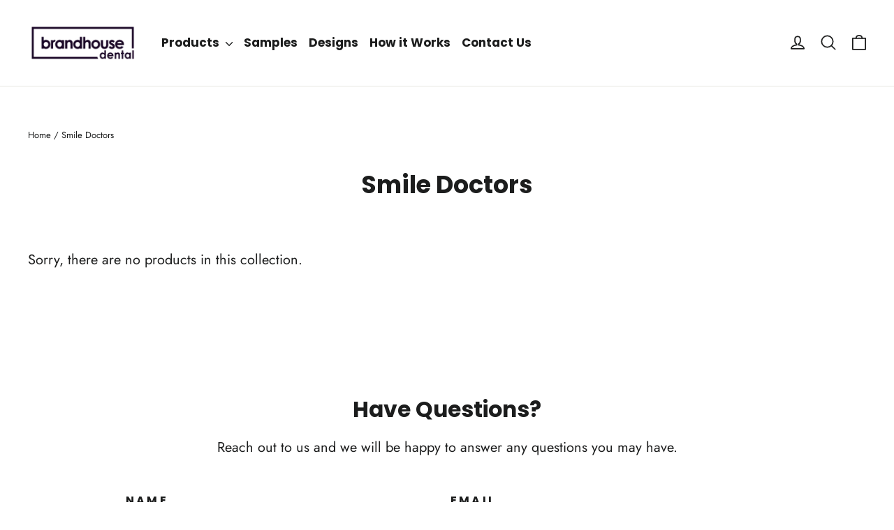

--- FILE ---
content_type: text/javascript
request_url: https://cdn.shopify.com/extensions/019b6e52-b0de-7f6f-8151-2fa3c538dc29/flits-78/assets/723.d798dda2.storeFrontContainer.4.6.7.chunk.js
body_size: 15315
content:
"use strict";(self.webpackChunkapp_container=self.webpackChunkapp_container||[]).push([[723,6346],{6680:(e,t,M)=>{M.d(t,{S:()=>s});var a=M(4914),n=M.n(a),i=M(5605);const r="Empty_flits_empty_text_message__tEff1";var l=M(8070);const s=e=>{var t,M,a;const{isPositionRelative:s,message1:o,message2:c,shopNowButton:N}=e,g=i.GlobalStore.Get()._globalActions.Helpers[0].useTranslationLanguage,{t:L}=g();return n().createElement("div",{className:"".concat("Empty_flits_empty_section__AW1kc"," ").concat(s?"Empty_flits_relative__JRJBz":"")},n().createElement("div",{className:"Empty_flits_empty_icon_box__Merwb"},n().createElement(l.E,{svgString:null===(t=window)||void 0===t||null===(t=t.UnoIcon)||void 0===t?void 0:t.EmptyBox})),n().createElement("p",{dangerouslySetInnerHTML:{__html:o&&o},className:r}),n().createElement("p",{dangerouslySetInnerHTML:{__html:c&&c},className:r}),n().createElement("a",{type:"",className:"".concat("Empty_flits_button__skbRv"," ").concat("Empty_flits_primary_btn__CLxxR"," ").concat("Empty_flits_mt_10__3lZPl"," ").concat("Empty_flits_ml_0__RvPXl"),href:"".concat(null!==(M=null===(a=window)||void 0===a||null===(a=a.commonEndpoint)||void 0===a?void 0:a.collection)&&void 0!==M?M:"","/collections/all")},null!=N?N:null!=e&&e.isRefund?L("flits.credit_page.refund_shop_now","Continue shopping"):L("flits.buttons.shop_now","View Products")))}},6346:(e,t,M)=>{M.r(t),M.d(t,{MoneyFormat:()=>r});var a=M(4914),n=M.n(a),i=M(8412);const r=e=>{var t,M;let{price:a}=e;const r=parseFloat(a)<0?(0,i.u)(100*a,null===(t=window)||void 0===t||null===(t=t.flitsThemeAppExtensionObjects)||void 0===t?void 0:t.money_format):(0,i.u)(Math.abs(100*a),null===(M=window)||void 0===M||null===(M=M.flitsThemeAppExtensionObjects)||void 0===M?void 0:M.money_format);return n().createElement("i",{style:{fontStyle:"normal"},dangerouslySetInnerHTML:{__html:r}})}},8070:(e,t,M)=>{M.d(t,{E:()=>i});var a=M(4914),n=M.n(a);const i=e=>{let{svgString:t}=e;return n().createElement("span",{dangerouslySetInnerHTML:{__html:t}})}},0:(e,t,M)=>{M.d(t,{W:()=>u});var a=M(4914),n=M.n(a),i=M(9621),r=M(8059),l=M(2412);const s=e=>n().createElement(i.A,{anchorOrigin:{horizontal:"center",vertical:"bottom"},open:!0,message:null==e?void 0:e.message,TransitionComponent:l.A},n().createElement(r.A,{component:"div",style:{fontSize:"14px",backgroundColor:"black",color:"white",width:"100%",textAlign:"left",padding:"18px 24px",fontWeight:"600",minWidth:"288px",fontFamily:"inherit",maxWidth:"568px",borderRadius:"2px"}},null==e?void 0:e.message)),o=e=>n().createElement(i.A,{anchorOrigin:{horizontal:"center",vertical:"bottom"},open:!0,message:null==e?void 0:e.message,TransitionComponent:l.A},n().createElement(r.A,{component:"div",style:{fontSize:"14px",backgroundColor:"green",color:"white",width:"100%",padding:"18px 24px",fontWeight:"600",fontFamily:"inherit",minWidth:"288px",maxWidth:"568px",borderRadius:"2px"}},null==e?void 0:e.message)),c=e=>n().createElement(i.A,{anchorOrigin:{horizontal:"center",vertical:"bottom"},open:!0,message:null==e?void 0:e.message,TransitionComponent:l.A},n().createElement(r.A,{component:"div",style:{fontSize:"14px",backgroundColor:"red",color:"white",width:"100%",padding:"18px 24px",fontWeight:"600",fontFamily:"inherit",minWidth:"288px",maxWidth:"568px",borderRadius:"2px"}},null==e?void 0:e.message)),N=e=>n().createElement(i.A,{anchorOrigin:{horizontal:"center",vertical:"bottom"},open:!0,message:null==e?void 0:e.message,TransitionComponent:l.A},n().createElement(r.A,{component:"div",style:{fontSize:"14px",backgroundColor:"green",color:"black",width:"100%",padding:"18px 24px",fontWeight:"600",fontFamily:"inherit",minWidth:"288px",maxWidth:"568px",borderRadius:"2px"}},null==e?void 0:e.message));var g=M(5605);const L=e=>{const t=g.GlobalStore.Get(),{t:M}=t._globalActions.Helpers[0].useTranslationLanguage();return n().createElement(i.A,{anchorOrigin:{horizontal:"center",vertical:"bottom"},sx:{right:"0",bottom:"0",left:"0"},open:!0,message:null==e?void 0:e.message,TransitionComponent:l.A},n().createElement(r.A,{component:"div",sx:{fontSize:"14px",color:"black",width:"100%",padding:"18px 24px",fontWeight:"600",fontFamily:"inherit",minWidth:"288px",maxWidth:"568px",borderRadius:"2px","@media (max-width: 640px)":{padding:"0"}}},n().createElement("div",{className:"SuccessSnackBar_flits_wls_snackbar__GFnzw"},n().createElement("div",{className:"SuccessSnackBar_flits_wls_snackbar_header__qZvXS"},M("flits.wishlisted_product_page.product_added_to_wishlist","Product has been added to your wishlist")),n().createElement("div",{className:"SuccessSnackBar_flits_wls_snackbar_body__uI+c0"},n().createElement("div",{className:"SuccessSnackBar_flits_wls_snackbar_product_img__KPcIJ",style:{backgroundImage:"url(".concat(null==e?void 0:e.image,")")}}),n().createElement("a",{className:"SuccessSnackBar_flits_wls_snackbar_product_name__NxQyC"},null==e?void 0:e.title)))))},u=e=>"processing"===(null==e?void 0:e.mode)||"information"===(null==e?void 0:e.mode)?n().createElement(a.Suspense,{fallback:n().createElement(n().Fragment,null)},n().createElement(s,e)):"success"===(null==e?void 0:e.mode)?n().createElement(a.Suspense,{fallback:n().createElement(n().Fragment,null)},n().createElement(o,e)):"error"===(null==e?void 0:e.mode)?n().createElement(a.Suspense,{fallback:n().createElement(n().Fragment,null)},n().createElement(c,e)):"successInfo"===(null==e?void 0:e.mode)?n().createElement(a.Suspense,{fallback:n().createElement(n().Fragment,null)},n().createElement(N,e)):"wishlist"===(null==e?void 0:e.mode)?n().createElement(a.Suspense,{fallback:n().createElement(n().Fragment,null)},n().createElement(L,e)):null},8412:(e,t,M)=>{function a(e,t,M){"string"==typeof e&&(e=e.replace(".",""));let a="";const n=/\{\{\s*(\w+)\s*\}\}/,i=t||"${{amount}}";function r(e,t){return void 0===e?t:e}function l(e,t,M,a){if(t=r(t,2),M=r(M,","),a=r(a,"."),isNaN(e)||null==e)return"0";const n=(e=(e/100).toFixed(t)).split(".");return n[0].replace(/(\d)(?=(\d\d\d)+(?!\d))/g,"$1"+M)+(n[1]?a+n[1]:"")}switch(i.match(n)[1]){case"amount":a=l(e,2);break;case"amount_no_decimals":a=l(e,0);break;case"amount_with_comma_separator":a=l(e,2,".",",");break;case"amount_no_decimals_with_comma_separator":a=l(e,0,".",",")}return function(e){return e.replace(/&amp;/g,"&").replace(/&lt;/g,"<").replace(/&gt;/g,">").replace(/&quot;/g,'"').replace(/&#039;/g,"'").replace(/&#39;/g,"'")}(i.replace(n,a))}M.d(t,{u:()=>a})},5135:()=>{},913:()=>{},723:(e,t,M)=>{M.r(t),M.d(t,{NewCAPReferMessageModal:()=>q,ReferFriendContentWrapper:()=>m,ReferFriendDetail:()=>E,ReferFriendHowToWork:()=>c,ReferFriendList:()=>p,ReferFriendLogWrapper:()=>Y,ReferLink:()=>d,ReferMessageModal:()=>g});var a=M(5605);const n="ReferFriendHowItWork_flits_mb_15__RzH46",i="ReferFriendHowItWork_flits_text_center__JUmRo";var r=M(4914),l=M.n(r);const s=e=>{let{img:t,message:M}=e;return l().createElement("div",{className:"".concat("HowItWork_flits_col_12__FN5-2"," ").concat("HowItWork_flits_col_xs_12__UX0dS"," ").concat("HowItWork_flits_col_md_4__Mli8Z"," ").concat("HowItWork_flits_col_lg_4__B0Vw0"," ").concat("HowItWork_flits_text_center__8sewc"," ").concat("HowItWork_flits_mb_5__JLF8y")},l().createElement("img",{alt:"img",className:"HowItWork_flits_icon_size_25__KNduF",src:t}),l().createElement("p",null,M))},o=[{img:"[data-uri]",message:"flits.refer_friend_page.refer_program_how_it_work_step_1",message2:"Share your referral link"},{img:"[data-uri]",message:"flits.refer_friend_page.refer_program_how_it_work_step_2",message2:"When your friend signs-up"},{img:"[data-uri]",message:"flits.refer_friend_page.refer_program_how_it_work_step_3",message2:"You get rewarded"}],c=()=>{const e=a.GlobalStore.Get()._globalActions.Helpers[0].useTranslationLanguage,{t}=e();return l().createElement("div",{className:"".concat("ReferFriendHowItWork_flits_credit_box__KYTZf"," ").concat(n)},l().createElement("p",{className:"".concat("ReferFriendHowItWork_flits_h3__Dfgrn"," ").concat(i," ").concat(n," ").concat("ReferFriendHowItWork_flits_text_bold__8r4nR"," ").concat(i)},t("flits.refer_friend_page.refer_program_how_it_work_title","How it works")),l().createElement("div",{className:"ReferFriendHowItWork_flits_row__nY1-B"},o.map(((e,M)=>l().createElement(r.Suspense,{fallback:l().createElement(l().Fragment,null)},l().createElement(s,{key:M,img:null==e?void 0:e.img,message:t(null==e?void 0:e.message,null==e?void 0:e.message2)}))))))};var N=M(7629);M(5135);const g=e=>{let{name:t,closeEvent:M}=e;const[n,i]=(0,r.useState)(!0),s=a.GlobalStore.Get()._globalActions.Helpers[0].useTranslationLanguage,[o,c]=(0,r.useState)(window.innerWidth),{t:g}=s();(0,r.useEffect)((()=>{const e=()=>{c(window.innerWidth)};return window.addEventListener("resize",e),()=>{window.removeEventListener("resize",e)}}),[]);const L=()=>{i(!1),M()},u=o<=536;return l().createElement(N.a,{open:n,onClose:L,center:!u,classNames:{modal:u?"ReferMessageModal_flits_modal_responsive__YVkYP":"ReferMessageModal_flits_modal__TJ3pI",closeButton:u?"ReferMessageModal_flits_close_responsive__2fCXx":"ReferMessageModal_flits_close_button__NggDe"}},u&&l().createElement("button",{className:"ReferMessageModal_flits_close_div__MShOg",onClick:L},l().createElement("span",{className:"ReferMessageModal_flits_close_icon__d4It6"},"×"),l().createElement("span",{className:"ReferMessageModal_flits_text__r8qIE"},"Close")),l().createElement("div",{className:"ReferMessageModal_flits_modal_form__0ZJz-"},l().createElement("div",{className:""},l().createElement("h1",{className:"".concat("ReferMessageModal_flits_h1__JLRfH")},g("flits.refer_friend_page.popup_greetings","Welcome Newcomer")),l().createElement("div",{className:"".concat("ReferMessageModal_flits_refer_content__bmm-X")},g("flits.refer_friend_page.popup_message","You were referred by {{ inviter_name }}. Please help us in giving you credit by signing up here.",{inviter_name:t})))))};var L=M(0);const u=e=>{var t,M,n,i,s;let{referData:o}=e;const[c,N]=(0,r.useState)(null),[g,u]=(0,r.useState)(""),_=a.GlobalStore.Get()._globalActions.Helpers[0].useTranslationLanguage,{t:w}=_();return l().createElement(l().Fragment,null,l().createElement("div",{className:"".concat("ReferCopyLink_flits_input_wrap__aJbOZ"," ").concat("ReferCopyLink_flits_referral_link_input_wrap__20uH6")},l().createElement("div",{className:"ReferCopyLink_flits_input_icon_group__MFukE"},l().createElement("input",{type:"text",id:"refer",className:"ReferCopyLink_flits_input__htoX1",placeholder:"",name:"referral link",value:"https://".concat(null===(t=window)||void 0===t||null===(t=t.location)||void 0===t?void 0:t.host,"/account/register?flits_refer_code=").concat(encodeURIComponent(unescape(btoa(encodeURIComponent(null!==(M=null==o||null===(n=o.customer)||void 0===n?void 0:n.referral_code)&&void 0!==M?M:"")))),"&flits_inviter_name=").concat(encodeURIComponent(unescape(btoa(encodeURIComponent(null!==(i=null==o||null===(s=o.customer)||void 0===s?void 0:s.name)&&void 0!==i?i:""))))),readOnly:!0}),l().createElement("button",{type:"button",className:"".concat("ReferCopyLink_flits_button__3DBBp"," ").concat("ReferCopyLink_flits_copy_btn__iDiO3"," ").concat("ReferCopyLink_flits_primary_btn__PmknS"," ").concat("ReferCopyLink_flits_ml_0__O64Z7"),onClick:()=>{var e;null===(e=window)||void 0===e||e.handleCopy(N,u,w)},id:"flits-refer-link-copy"},w("flits.refer_friend_page.copy","Copy")))),l().createElement(r.Suspense,{fallback:l().createElement(l().Fragment,null)},l().createElement(L.W,{mode:c,message:g})))};var _=M(8330);const w=()=>{const e=a.GlobalStore.Get()._globalActions.Helpers[0].useTranslationLanguage,{t}=e();return void 0===navigator.share?null:l().createElement("button",{onClick:()=>{var e;return null===(e=window)||void 0===e?void 0:e.handleShare(t)},type:"button",className:"".concat("ButtonShare_flits_button__p5stB"," ").concat("ButtonShare_flits_navigator_button__bI2Vv"," ").concat("ButtonShare_flits_button_icon_wrap__NGxAL"," ").concat("ButtonShare_flits_ml_10__NKl4Z")},l().createElement("div",{className:"ButtonShare_flits_button_icon__ezO7s"},l().createElement("svg",{viewBox:"0 0 24 24",width:"18",height:"18",stroke:"currentColor",strokeWidth:"2",fill:"none",strokeLinecap:"round",strokeLinejoin:"round",className:"css-i6dzq1"},l().createElement("circle",{cx:"18",cy:"5",r:"3"}),l().createElement("circle",{cx:"6",cy:"12",r:"3"}),l().createElement("circle",{cx:"18",cy:"19",r:"3"}),l().createElement("line",{x1:"8.59",y1:"13.51",x2:"15.42",y2:"17.49"}),l().createElement("line",{x1:"15.41",y1:"6.51",x2:"8.59",y2:"10.49"}))),t("flits.refer_friend_page.share","Share"))},T=()=>{const e=a.GlobalStore.Get()._globalActions.Helpers[0].useTranslationLanguage,{t}=e();return l().createElement("button",{type:"button",onClick:()=>{var e;return null===(e=window)||void 0===e?void 0:e.handleFacebookShare(t)},className:"".concat("ButtonFacebook_flits_button__39dNF"," ").concat("ButtonFacebook_flits_facebook_button__iZw3a"," ").concat("ButtonFacebook_flits_button_icon_wrap__3Fw39"," ").concat("ButtonFacebook_flits_mx_10__ctjvT")},l().createElement("div",{className:"ButtonFacebook_flits_button_icon__xA6pF"},l().createElement("svg",{viewBox:"0 0 24 24",width:"18",height:"18",stroke:"currentColor",strokeWidth:"2",fill:"none",strokeLinecap:"round",strokeLinejoin:"round",className:"css-i6dzq1"},l().createElement("path",{d:"M18 2h-3a5 5 0 0 0-5 5v3H7v4h3v8h4v-8h3l1-4h-4V7a1 1 0 0 1 1-1h3z"}))),t("flits.refer_friend_page.facebook_share","Share"))},j=()=>{const e=a.GlobalStore.Get()._globalActions.Helpers[0].useTranslationLanguage,{t}=e();return l().createElement("button",{type:"button",onClick:()=>{var e;return null===(e=window)||void 0===e?void 0:e.handleWhatsappShare(t)},className:"".concat("ButtonWhatsapp_flits_button__KS4+f"," ").concat("ButtonWhatsapp_flits_whatsapp_button__uiC5l"," ").concat("ButtonWhatsapp_flits_button_icon_wrap__OZyre"," ").concat("ButtonWhatsapp_flits_ml_0__MmUfp")},l().createElement("div",{className:"ButtonWhatsapp_flits_button_icon__JgBSq"},l().createElement("svg",{xmlns:"http://www.w3.org/2000/svg",width:"18",height:"18",x:"0",y:"0",viewBox:"0 0 682 682.66669"},l().createElement("path",{d:"m544.386719 93.007812c-59.875-59.945312-139.503907-92.9726558-224.335938-93.007812-174.804687 0-317.070312 142.261719-317.140625 317.113281-.023437 55.894531 14.578125 110.457031 42.332032 158.550781l-44.992188 164.335938 168.121094-44.101562c46.324218 25.269531 98.476562 38.585937 151.550781 38.601562h.132813c174.785156 0 317.066406-142.273438 317.132812-317.132812.035156-84.742188-32.921875-164.417969-92.800781-224.359376zm-224.335938 487.933594h-.109375c-47.296875-.019531-93.683594-12.730468-134.160156-36.742187l-9.621094-5.714844-99.765625 26.171875 26.628907-97.269531-6.269532-9.972657c-26.386718-41.96875-40.320312-90.476562-40.296875-140.28125.054688-145.332031 118.304688-263.570312 263.699219-263.570312 70.40625.023438 136.589844 27.476562 186.355469 77.300781s77.15625 116.050781 77.132812 186.484375c-.0625 145.34375-118.304687 263.59375-263.59375 263.59375zm144.585938-197.417968c-7.921875-3.96875-46.882813-23.132813-54.148438-25.78125-7.257812-2.644532-12.546875-3.960938-17.824219 3.96875-5.285156 7.929687-20.46875 25.78125-25.09375 31.066406-4.625 5.289062-9.242187 5.953125-17.167968 1.984375-7.925782-3.964844-33.457032-12.335938-63.726563-39.332031-23.554687-21.011719-39.457031-46.960938-44.082031-54.890626-4.617188-7.9375-.039062-11.8125 3.476562-16.171874 8.578126-10.652344 17.167969-21.820313 19.808594-27.105469 2.644532-5.289063 1.320313-9.917969-.664062-13.882813-1.976563-3.964844-17.824219-42.96875-24.425782-58.839844-6.4375-15.445312-12.964843-13.359374-17.832031-13.601562-4.617187-.230469-9.902343-.277344-15.1875-.277344-5.28125 0-13.867187 1.980469-21.132812 9.917969-7.261719 7.933594-27.730469 27.101563-27.730469 66.105469s28.394531 76.683594 32.355469 81.972656c3.960937 5.289062 55.878906 85.328125 135.367187 119.648438 18.90625 8.171874 33.664063 13.042968 45.175782 16.695312 18.984374 6.03125 36.253906 5.179688 49.910156 3.140625 15.226562-2.277344 46.878906-19.171875 53.488281-37.679687 6.601563-18.511719 6.601563-34.375 4.617187-37.683594-1.976562-3.304688-7.261718-5.285156-15.183593-9.253906zm0 0",fillRule:"evenodd",fill:"#ffffff","data-original":"#000000"}))),t("flits.refer_friend_page.whatsapp_share","Share"))},D=e=>{let{handleShare:t,handleFacebookShare:M,handleWhatsappShare:a}=e;const n=(0,_.useSelector)((e=>e.storeFrontReferFriend.referFriendData)),i=e=>"string"==typeof e?Boolean(parseInt(e)):e;return l().createElement(l().Fragment,null,l().createElement(r.Suspense,{fallback:l().createElement(l().Fragment,null)},l().createElement(w,{handleShare:t})),i(null==n?void 0:n.facebook_share)&&l().createElement(r.Suspense,{fallback:l().createElement(l().Fragment,null)},l().createElement(T,{handleFacebookShare:M})),i(null==n?void 0:n.whatsapp_share)&&l().createElement(r.Suspense,{fallback:l().createElement(l().Fragment,null)},l().createElement(j,{handleWhatsappShare:a})))},d=e=>{const{handleFacebookShare:t,handleWhatsappShare:M,handleCopyClick:a,referData:n,handleShare:i}=e;return l().createElement("div",{className:""},l().createElement("div",{className:"ReferLink_flits_row__guU0d"},l().createElement("div",{className:"".concat("ReferLink_flits_col_md_12__Ck-FR"," ").concat("ReferLink_flits_mb_15__H8BsF")},l().createElement("div",{className:"ReferLink_flits_referral_box_group__J49eH"},l().createElement(r.Suspense,{fallback:l().createElement(l().Fragment,null)},l().createElement(u,{referData:n,handleCopyClick:a}),l().createElement(D,{handleShare:i,handleFacebookShare:t,handleWhatsappShare:M}))))))},m=e=>l().createElement("div",{className:"ReferFriendContentWrapper_flits_tab_box_body__Eo9W6"},l().createElement("div",{className:"ReferFriendContentWrapper_flits_refer_friend_content__fYBzi"},null==e?void 0:e.children)),z="ReferFriendDetail_flits_credit_right_border__9EJ25",I="ReferFriendDetail_flits_col_md_3__tTT2D",C="ReferFriendDetail_flits_text_nowrap__uIp7a";var y=M(3202);M(913),M(8070),M(6346);const E=e=>{var t,M,n,i;let{item:s}=e;const o=a.GlobalStore.Get(),c=(0,r.useRef)(null),N=(0,r.useRef)(null),{t:g}=o._globalActions.Helpers[0].useTranslationLanguage();return(0,r.useEffect)((()=>{var e,t,M,a;c.current&&(0,y.default)(c.current,{content:"--"===(null==s||null===(e=s.referrer_customer)||void 0===e?void 0:e.name)?g("flits.refer_friend_page.customer_deleted","Customer Deleted"):null==s||null===(t=s.referrer_customer)||void 0===t?void 0:t.name,placement:"top"}),N.current&&(0,y.default)(N.current,{content:"--"===(null==s||null===(M=s.referrer_customer)||void 0===M?void 0:M.email)?g("flits.refer_friend_page.customer_deleted","Customer Deleted"):null==s||null===(a=s.referrer_customer)||void 0===a?void 0:a.email,placement:"top"})}),[s]),l().createElement("li",{className:"".concat("ReferFriendDetail_flits_credit_log_item__WZhNv")},l().createElement("div",{className:"".concat("ReferFriendDetail_flits_row__jEPsM"," ").concat("ReferFriendDetail_flits_credit_log_detail__ZVQE8")},l().createElement("div",{className:"".concat(I," ").concat(z)},l().createElement("p",{ref:c,className:"".concat(C)},"--"===(null==s||null===(t=s.referrer_customer)||void 0===t?void 0:t.name)?g("flits.refer_friend_page.customer_deleted","Customer Deleted"):null==s||null===(M=s.referrer_customer)||void 0===M?void 0:M.name)),l().createElement("div",{className:"".concat(I," ").concat(z," ").concat("ReferFriendDetail_flits_width_fill__K9H8R")},l().createElement("p",{ref:N,className:"".concat(C)},"--"===(null==s||null===(n=s.referrer_customer)||void 0===n?void 0:n.email)?g("flits.refer_friend_page.customer_deleted","Customer Deleted"):null==s||null===(i=s.referrer_customer)||void 0===i?void 0:i.email)),l().createElement("div",{className:"".concat(I)},l().createElement("p",{className:"".concat(C)},null==s?void 0:s.created_at))))},p=e=>l().createElement("ul",{className:"".concat("ReferFriendList_flits_credit_log_list__3J+br"," ").concat("ReferFriendList_flits_credit_log_header__c5gmr")},null==e?void 0:e.children),x="ReferFriendLogWrapper_flits_h5__cklQL",f="ReferFriendLogWrapper_flits_credit_activity_title__sT6bL",O="ReferFriendLogWrapper_flits_credit_right_border__Wufcm",k="ReferFriendLogWrapper_flits_col_md_3__ietv0",A="ReferFriendLogWrapper_flits_text_nowrap__RNpbF";var h=M(8412),S=M(6680);const Y=e=>{var t,M,n;const i=(0,_.useSelector)((e=>e.storeFrontReferFriend.referFriendData)),s=a.GlobalStore.Get()._globalActions.Helpers[0].useTranslationLanguage,{t:o}=s();return l().createElement("div",{className:"".concat("ReferFriendLogWrapper_flits_credit_box__V6u-G")},0===(null==i||null===(t=i.customer)||void 0===t||null===(t=t.credit_log)||void 0===t?void 0:t.length)?l().createElement(r.Suspense,{fallback:l().createElement(l().Fragment,null)},l().createElement(S.S,{isPositionRelative:!0,message1:o("flits.refer_friend_page.blank_screen_line_1_html","You haven’t made any referrals yet. <br>Invite your friends and earn rewards!"),message2:o("flits.refer_friend_page.blank_screen_line_2_html","Love our products? Then share our link & get rewarded"),shopNowButton:o("flits.refer_friend_page.blank_screen_button_text","Start shopping")})):l().createElement("div",{className:"ReferFriendLogWrapper_flits_refer_credit_table_div__UhGd+"},l().createElement("p",{className:"".concat(x," ").concat(f)},o("flits.refer_friend_page.credit_activity","Referral History")),l().createElement("p",{dangerouslySetInnerHTML:{__html:"".concat(o("flits.refer_friend_page.earned_credit","Earned Credit"),": ").concat((0,h.u)(Math.abs(function(e){if(!Array.isArray(e))return 0;let t=0;for(let M=0;M<(null==e?void 0:e.length);M++)t+=e[M].credits;return t}(null==e||null===(M=e.referData)||void 0===M||null===(M=M.customer)||void 0===M?void 0:M.credit_log)),null===(n=window)||void 0===n||null===(n=n.flitsThemeAppExtensionObjects)||void 0===n?void 0:n.money_format))},className:"".concat(x," ").concat(f," ").concat("ReferFriendLogWrapper_flits_mb_0__sItN6")}),l().createElement("ul",{className:"".concat("ReferFriendLogWrapper_flits_credit_log_list__4uPWf"," ").concat("ReferFriendLogWrapper_flits_credit_log_header__3G3me")},l().createElement("li",{className:"".concat("ReferFriendLogWrapper_flits_credit_log_item__hYVR2"," ").concat("ReferFriendLogWrapper_flits_credit_log_title__0t5+h")},l().createElement("div",{className:"".concat("ReferFriendLogWrapper_flits_row__N9ado"," ").concat("ReferFriendLogWrapper_flits_credit_log_detail__E2JD3")},l().createElement("div",{className:"".concat(k," ").concat(O)},l().createElement("p",{className:"".concat(A)},o("flits.refer_friend_page.referral_customer_name","Referred To"))),l().createElement("div",{className:"".concat(k," ").concat(O," ").concat("ReferFriendLogWrapper_flits_width_fill__-nonT")},l().createElement("p",{className:"".concat(A)},o("flits.refer_friend_page.referral_customer_email","Referral's Email"))),l().createElement("div",{className:"".concat(k)},l().createElement("p",{className:"".concat(A)},o("flits.refer_friend_page.time","Referred Since")))))),null==e?void 0:e.children))},v="NewCAPReferMessageModal_flits_container__KKaM0",Q="NewCAPReferMessageModal_flits_icon__XB0h0",b="NewCAPReferMessageModal_flits_title__8EQcW",R="NewCAPReferMessageModal_flits_subtitle__JapIA",U="NewCAPReferMessageModal_flits_input_wrap__FRiPf",Z="NewCAPReferMessageModal_flits_input_label__99Uj0",P="NewCAPReferMessageModal_flits_input__IAAjN",G="NewCAPReferMessageModal_flits_button__mDCOO",B="NewCAPReferMessageModal_flits_width_100__vlIMo",W=l().createElement("svg",{xmlns:"http://www.w3.org/2000/svg",width:"30",height:"30",viewBox:"0 0 30 30",fill:"none"},l().createElement("g",{"clip-path":"url(#clip0_101_331)"},l().createElement("path",{d:"M25.3125 9.375H4.6875C4.16973 9.375 3.75 9.79473 3.75 10.3125V14.0625C3.75 14.5803 4.16973 15 4.6875 15H25.3125C25.8303 15 26.25 14.5803 26.25 14.0625V10.3125C26.25 9.79473 25.8303 9.375 25.3125 9.375Z",stroke:"#868686","stroke-width":"2","stroke-linecap":"round","stroke-linejoin":"round"}),l().createElement("path",{d:"M24.375 15V23.4375C24.375 23.6861 24.2762 23.9246 24.1004 24.1004C23.9246 24.2762 23.6861 24.375 23.4375 24.375H6.5625C6.31386 24.375 6.0754 24.2762 5.89959 24.1004C5.72377 23.9246 5.625 23.6861 5.625 23.4375V15",stroke:"#868686","stroke-width":"2","stroke-linecap":"round","stroke-linejoin":"round"}),l().createElement("path",{d:"M15 9.375V24.375",stroke:"#868686","stroke-width":"2","stroke-linecap":"round","stroke-linejoin":"round"}),l().createElement("path",{d:"M20.7176 3.65774C21.8121 4.75227 21.8766 6.59446 20.7176 7.62102C18.7359 9.37532 15 9.37532 15 9.37532C15 9.37532 15 5.63938 16.7578 3.65774C17.7809 2.49876 19.623 2.56321 20.7176 3.65774Z",stroke:"#868686","stroke-width":"2","stroke-linecap":"round","stroke-linejoin":"round"}),l().createElement("path",{d:"M9.28274 3.65774C8.18821 4.75227 8.12376 6.59446 9.28274 7.62102C11.2644 9.37532 15.0003 9.37532 15.0003 9.37532C15.0003 9.37532 15.0003 5.63938 13.2425 3.65774C12.2195 2.49876 10.3773 2.56321 9.28274 3.65774Z",stroke:"#868686","stroke-width":"2","stroke-linecap":"round","stroke-linejoin":"round"})),l().createElement("defs",null,l().createElement("clipPath",{id:"clip0_101_331"},l().createElement("rect",{width:"30",height:"30",fill:"white"})))),H=l().createElement("svg",{xmlns:"http://www.w3.org/2000/svg",width:"16",height:"16",viewBox:"0 0 16 16",fill:"none"},l().createElement("g",{"clip-path":"url(#clip0_110_396)"},l().createElement("path",{d:"M8 14C11.3137 14 14 11.3137 14 8C14 4.68629 11.3137 2 8 2C4.68629 2 2 4.68629 2 8C2 11.3137 4.68629 14 8 14Z",stroke:"#C11E00","stroke-miterlimit":"10"}),l().createElement("path",{d:"M8 8.5V5",stroke:"#C11E00","stroke-linecap":"round","stroke-linejoin":"round"}),l().createElement("path",{d:"M8 11.5C8.41421 11.5 8.75 11.1642 8.75 10.75C8.75 10.3358 8.41421 10 8 10C7.58579 10 7.25 10.3358 7.25 10.75C7.25 11.1642 7.58579 11.5 8 11.5Z",fill:"#C11E00"})),l().createElement("defs",null,l().createElement("clipPath",{id:"clip0_110_396"},l().createElement("rect",{width:"16",height:"16",fill:"white"})))),F=e=>{let{handleClose:t,referalRegisterPage:M,setRefereeCredit:n}=e;const[i,s]=(0,r.useState)(""),[o,c]=(0,r.useState)(""),[N,g]=(0,r.useState)(null),L=(0,_.useDispatch)(),u=a.GlobalStore.Get(),{t:w}=u._globalActions.Helpers[0].useTranslationLanguage(),T=u._globalActions.API[0].API,j=window.containerState("setNewCAPInviterPopupIndex");return l().createElement("div",{className:v},l().createElement("div",{className:Q},W),l().createElement("h2",{className:b},w("flits.new_customer_account_page.referral_program.welcome_message_title","Welcome aboard")),l().createElement("p",{className:R},w("flits.new_customer_account_page.referral_program.invitation_message","You have been invited by {{ inviter_name }}. Please enter your email address to accept the invitation.",{inviter_name:null==M?void 0:M.inviterName})),l().createElement("div",{className:U},l().createElement("p",{className:Z},w("flits.new_customer_account_page.referral_program.name_label","Name")),l().createElement("input",{type:"text",value:i,onChange:e=>s(e.target.value),className:P})),l().createElement("div",{className:U},l().createElement("p",{className:Z},w("flits.new_customer_account_page.referral_program.email_label","Email")),l().createElement("input",{type:"email",value:o,onChange:e=>{c(e.target.value),g(null)},className:"".concat(P," ").concat(N?"NewCAPReferMessageModal_flits_input_error__8wFS3":"")}),N?l().createElement("div",{className:"NewCAPReferMessageModal_flits_input_error_wrap__ZQWio"},H,N):null),l().createElement("button",{className:G,onClick:async()=>{var e,t,a;if(!o||"string"!=typeof o||0===(null==o?void 0:o.length)||!/^\w+([\.-]?\w+)*@\w+([\.-]?\w+)*(\.\w{2,3})+$/.test(o))return void g(w("flits.new_customer_account_page.referral_program.invalid_email_error","Please enter a valid email"));const r=await T.referfriend.refer_friend_accept_invitation(o,i,null==M?void 0:M.referralCode);if(null==r||!r.status)return"customer already refer by someone else."===(null==r?void 0:r.error_message)&&g(w("flits.new_customer_account_page.referral_program.email_already_registered_error","You've already been referred")),void("This referral customer already exists"===(null==r?void 0:r.error_message)&&g(w("flits.new_customer_account_page.referral_program.email_already_registered_error","You cannot be referred as your email is already registered")));let l=!!(null!=r&&null!==(e=r.receiver_rule)&&void 0!==e&&e.credit_value&&(null==r||null===(t=r.receiver_rule)||void 0===t?void 0:t.credit_value)>0)&&100*parseFloat(null==r||null===(a=r.receiver_rule)||void 0===a?void 0:a.credit_value);n(l),L(j(2))}},w("flits.new_customer_account_page.referral_program.accept_invitation_button","Accept invitation")))},J=l().createElement("svg",{xmlns:"http://www.w3.org/2000/svg",width:"30",height:"30",viewBox:"0 0 30 30",fill:"none"},l().createElement("g",{"clip-path":"url(#clip0_101_379)"},l().createElement("path",{d:"M4.74487 24.0842L10.8984 7.16466C10.9507 7.02011 11.0387 6.89112 11.1542 6.78965C11.2696 6.68817 11.4089 6.6175 11.559 6.58419C11.709 6.55088 11.8651 6.55601 12.0127 6.5991C12.1602 6.64218 12.2945 6.72184 12.4031 6.83068L23.1703 17.5979C23.2788 17.7065 23.3582 17.8408 23.401 17.9883C23.4439 18.1358 23.4488 18.2917 23.4154 18.4416C23.382 18.5915 23.3113 18.7306 23.2098 18.8459C23.1084 18.9612 22.9795 19.0491 22.8351 19.1014L5.91558 25.2549C5.75218 25.3146 5.57514 25.3263 5.40528 25.2888C5.23543 25.2512 5.07984 25.1659 4.95683 25.0429C4.83383 24.9199 4.74853 24.7643 4.71098 24.5945C4.67343 24.4246 4.68519 24.2476 4.74487 24.0842Z",stroke:"#868686","stroke-width":"2","stroke-linecap":"round","stroke-linejoin":"round"}),l().createElement("path",{d:"M19.6875 8.4375C19.6875 8.4375 19.6875 5.625 22.5 5.625C25.3125 5.625 25.3125 2.8125 25.3125 2.8125",stroke:"#868686","stroke-width":"2","stroke-linecap":"round","stroke-linejoin":"round"}),l().createElement("path",{d:"M16.875 1.875V4.6875",stroke:"#868686","stroke-width":"2","stroke-linecap":"round","stroke-linejoin":"round"}),l().createElement("path",{d:"M25.3125 13.125L27.1875 15",stroke:"#868686","stroke-width":"2","stroke-linecap":"round","stroke-linejoin":"round"}),l().createElement("path",{d:"M25.3125 9.375L28.125 8.4375",stroke:"#868686","stroke-width":"2","stroke-linecap":"round","stroke-linejoin":"round"}),l().createElement("path",{d:"M9.15039 11.9648L18.0355 20.85",stroke:"#868686","stroke-width":"2","stroke-linecap":"round","stroke-linejoin":"round"}),l().createElement("path",{d:"M11.848 23.1L6.90039 18.1523",stroke:"#868686","stroke-width":"2","stroke-linecap":"round","stroke-linejoin":"round"})),l().createElement("defs",null,l().createElement("clipPath",{id:"clip0_101_379"},l().createElement("rect",{width:"30",height:"30",fill:"white"})))),V=e=>{var t;let{handleClose:M,refereeCredit:n}=e;const i=a.GlobalStore.Get(),{t:r}=i._globalActions.Helpers[0].useTranslationLanguage();return l().createElement("div",{className:v},l().createElement("div",{className:Q},J),l().createElement("h2",{className:b},r("flits.new_customer_account_page.referral_program.invite_accepted_reward_message","You have received {{ credit }} points for accepting the invite",{credit:(0,h.u)(n,null===(t=window)||void 0===t||null===(t=t.flitsThemeAppExtensionObjects)||void 0===t?void 0:t.money_format)})),l().createElement("p",{className:R},r("flits.new_customer_account_page.referral_program.account_creation_prompt","Create your account to start shopping and use your points at checkout")),l().createElement("button",{className:"".concat(G," ").concat(B),onClick:()=>{var e,t;M(),window.location.href=null!==(e=null===(t=window)||void 0===t||null===(t=t.commonEndpoint)||void 0===t?void 0:t.register)&&void 0!==e?e:"/account/register"}},r("flits.new_customer_account_page.referral_program.sign_up_and_claim_reward_button","Sign up to earn")))},K=l().createElement("svg",{xmlns:"http://www.w3.org/2000/svg",width:"30",height:"30",viewBox:"0 0 30 30",fill:"none"},l().createElement("g",{"clip-path":"url(#clip0_101_379)"},l().createElement("path",{d:"M4.74487 24.0842L10.8984 7.16466C10.9507 7.02011 11.0387 6.89112 11.1542 6.78965C11.2696 6.68817 11.4089 6.6175 11.559 6.58419C11.709 6.55088 11.8651 6.55601 12.0127 6.5991C12.1602 6.64218 12.2945 6.72184 12.4031 6.83068L23.1703 17.5979C23.2788 17.7065 23.3582 17.8408 23.401 17.9883C23.4439 18.1358 23.4488 18.2917 23.4154 18.4416C23.382 18.5915 23.3113 18.7306 23.2098 18.8459C23.1084 18.9612 22.9795 19.0491 22.8351 19.1014L5.91558 25.2549C5.75218 25.3146 5.57514 25.3263 5.40528 25.2888C5.23543 25.2512 5.07984 25.1659 4.95683 25.0429C4.83383 24.9199 4.74853 24.7643 4.71098 24.5945C4.67343 24.4246 4.68519 24.2476 4.74487 24.0842Z",stroke:"#868686","stroke-width":"2","stroke-linecap":"round","stroke-linejoin":"round"}),l().createElement("path",{d:"M19.6875 8.4375C19.6875 8.4375 19.6875 5.625 22.5 5.625C25.3125 5.625 25.3125 2.8125 25.3125 2.8125",stroke:"#868686","stroke-width":"2","stroke-linecap":"round","stroke-linejoin":"round"}),l().createElement("path",{d:"M16.875 1.875V4.6875",stroke:"#868686","stroke-width":"2","stroke-linecap":"round","stroke-linejoin":"round"}),l().createElement("path",{d:"M25.3125 13.125L27.1875 15",stroke:"#868686","stroke-width":"2","stroke-linecap":"round","stroke-linejoin":"round"}),l().createElement("path",{d:"M25.3125 9.375L28.125 8.4375",stroke:"#868686","stroke-width":"2","stroke-linecap":"round","stroke-linejoin":"round"}),l().createElement("path",{d:"M9.15039 11.9648L18.0355 20.85",stroke:"#868686","stroke-width":"2","stroke-linecap":"round","stroke-linejoin":"round"}),l().createElement("path",{d:"M11.848 23.1L6.90039 18.1523",stroke:"#868686","stroke-width":"2","stroke-linecap":"round","stroke-linejoin":"round"})),l().createElement("defs",null,l().createElement("clipPath",{id:"clip0_101_379"},l().createElement("rect",{width:"30",height:"30",fill:"white"})))),X=e=>{let{handleClose:t}=e;const M=a.GlobalStore.Get(),{t:n}=M._globalActions.Helpers[0].useTranslationLanguage();return l().createElement("div",{className:v},l().createElement("div",{className:Q},K),l().createElement("h2",{className:b},n("flits.new_customer_account_page.referral_program.invite_acceptance_confirmation","Thanks for accepting the invite",{credit:0})),l().createElement("p",{className:R},n("flits.new_customer_account_page.referral_program.reward_signup_info","Sign up on our store to explore exclusive rewards and  benefits.")),l().createElement("button",{className:"".concat(G," ").concat(B),onClick:()=>{var e,M;t(),window.location.href=null!==(e=null===(M=window)||void 0===M||null===(M=M.commonEndpoint)||void 0===M?void 0:M.register)&&void 0!==e?e:"/account/register"}},n("flits.new_customer_account_page.referral_program.sign_up_now_button","Sign up now")))},q=e=>{let{referalRegisterPage:t,closeEvent:M}=e;const[a,n]=(0,r.useState)(!0),[i,s]=(0,r.useState)(window.innerWidth),[o,c]=(0,r.useState)(null),{newCAPInviterPopupIndex:g}=(0,_.useSelector)((e=>e.storeFrontContainer));(0,r.useEffect)((()=>{const e=()=>{s(window.innerWidth)};return window.addEventListener("resize",e),()=>{window.removeEventListener("resize",e)}}),[]);const L=()=>{n(!1),M()},u=i<=540;return l().createElement(N.a,{open:a,onClose:L,center:!u,classNames:{modal:u?"NewCAPReferMessageModal_flits_modal_responsive__su67I":"NewCAPReferMessageModal_flits_tingle_modal_box__ml9sN",closeButton:u?"NewCAPReferMessageModal_flits_close_responsive__GU1+6":"NewCAPReferMessageModal_flits_close_button__56xBT"}},u&&l().createElement("button",{className:"NewCAPReferMessageModal_flits_tingle_modal_close__GRZSl",onClick:L},l().createElement("span",{className:""},"×"),l().createElement("span",{className:"NewCAPReferMessageModal_flits_tingle_modal_closeLabel__3dQjq"},"Close")),1===g?l().createElement(F,{handleClose:L,referalRegisterPage:t,setRefereeCredit:c}):2===g&&null!==o?o?l().createElement(V,{handleClose:L,refereeCredit:o}):l().createElement(X,{handleClose:L}):null)}}}]);